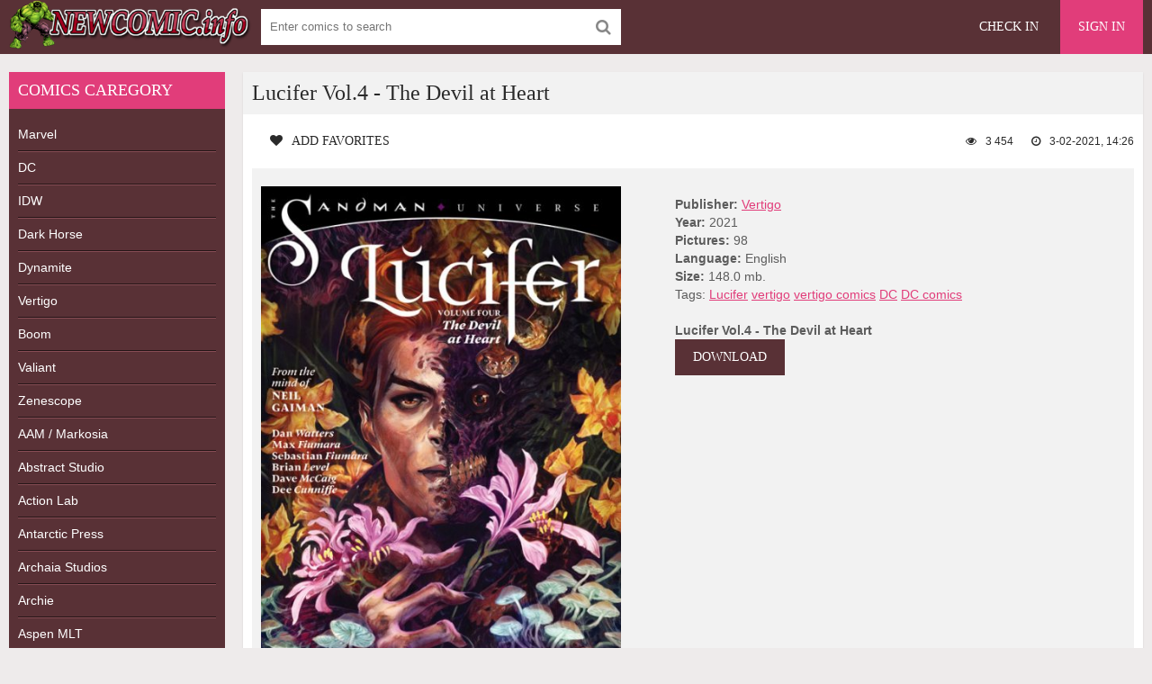

--- FILE ---
content_type: text/html; charset=utf-8
request_url: https://newcomic.info/59995-lucifer-vol4-the-devil-at-heart.html
body_size: 4764
content:
<!DOCTYPE html>
<html lang="en">
<head>
	<meta charset="utf-8">
<title>Lucifer Vol.4 - The Devil at Heart &raquo; Download Free CBR, CBZ Comics, 0-day Releases comics, Batman, Spider-Man, Superman and other superhero comics</title>
<meta name="description" content="">
<meta name="keywords" content="">
<meta name="generator" content="DataLife Engine (http://dle-news.ru)">
<meta property="og:site_name" content="Download Free CBR, CBZ Comics, 0-day Releases comics, Batman, Spider-Man, Superman and other superhero comics">
<meta property="og:type" content="article">
<meta property="og:title" content="Lucifer Vol.4 - The Devil at Heart">
<meta property="og:url" content="https://newcomic.info/59995-lucifer-vol4-the-devil-at-heart.html">
<meta name="news_keywords" content="Lucifer, vertigo, vertigo comics, DC, DC comics">
<meta property="og:description" content="https&amp;#58;//newcomic.info/uploads/posts/2021-02/1612355200_zrlwntiu_o.jpg 98 148.0 2021 https&amp;#58;//florenfile.com/kl2kehyq60bv">
<link rel="search" type="application/opensearchdescription+xml" href="https://newcomic.info/index.php?do=opensearch" title="Download Free CBR, CBZ Comics, 0-day Releases comics, Batman, Spider-Man, Superman and other superhero comics">
<link rel="canonical" href="https://newcomic.info/59995-lucifer-vol4-the-devil-at-heart.html">
<link rel="alternate" type="application/rss+xml" title="Download Free CBR, CBZ Comics, 0-day Releases comics, Batman, Spider-Man, Superman and other superhero comics" href="https://newcomic.info/rss.xml">
	 <meta name="viewport" content="width=device-width, initial-scale=1.0" />
	  <link rel="shortcut icon" href="/templates/comics/images/favicon.png" />
	  <link href="/templates/comics/style/styles.css" type="text/css" rel="stylesheet" />
	  <link href="/templates/comics/style/engine.css" type="text/css" rel="stylesheet" />


<!--<script data-padding="40px 5px" data-width="640px" data-height="640px" src="https://florenfile.com/js/links-to-preview-img.js" data-cfasync="false"></script>-->
</head>

<body>

<div class="wrap">

	<div class="block center">
	
		<header class="header">
			<div class="topchik-one clearfix">
				<a href="/" class="logo" title="Comics, Download free comics"><img src="/templates/comics/images/logo.webp" alt="Comics, Download free comics" title="Comics, Download free comics" /></a>
				<div class="search-box">
					<form id="quicksearch" method="post">
						<input type="hidden" name="do" value="search" />
						<input type="hidden" name="subaction" value="search" />
						<div class="search-field">
							<input id="story" name="story" placeholder="Enter comics to search" type="text" />
							<button type="submit" name="search"><span class="fa fa-search"></span></button>
						</div>
					</form>
				</div>
				<div class="btns-log">
<div class="btn-menu"><span class="fa fa-bars"></span></div>
				    
					<a href="/?do=register">Check in</a>
					<div class="show-login">Sign in</div>
				    
				    
				</div>
			</div>
		
				

			
		</header>
		
		<!-- END HEADER -->
		
		<div class="cols fx-row">
		
			<aside class="bochello">
				<nav class="bochello-box bochello-nav">
					<div class="bochello-bt">Comics caregory </div>
					<ul class="bochello-bc">
						
<li><h2><a href="/marvels" title="Marvel Comics">Marvel</a></h2></li>  
<li><h2><a href="/dc" title="DC Comics">DC</a></h2></li>
<li><h2><a href="/idw" title="IDW Comics">IDW</a></h2></li>
<li><h2><a href="/dark-horse" title="Dark Horse Comics">Dark Horse</a></h2></li>
<li><h2><a href="/dynamite" title="Dynamite Comics">Dynamite</a></h2></li>
<li><h2><a href="/vertigo-comics" title="Vertigo Comics">Vertigo</a></h2></li>
<li><h2><a href="/boom-comics" title="Boom Comics">Boom</a></h2></li>
<li><h2><a href="/valiant-comics" title="Valiant Comics">Valiant</a></h2></li>
<li><h2><a href="/zenescope" title="Zenescope Comics">Zenescope</a></h2></li>
<li><h2><a href="/aam-markosia" title="AAM / Markosia Comics">AAM / Markosia</a></h2></li>
<li><h2><a href="/abstract-studi" title="Abstract Studio Comics">Abstract Studio</a></h2></li>
<li><h2><a href="/action-lab-entertainment" title="Action Lab Comics">Action Lab</a></h2></li>
<li><h2><a href="/antarctic-press" title="Antarctic Press Comics">Antarctic Press</a></h2></li>
<li><h2><a href="/archaia-studios" title="Archaia Studios omics">Archaia Studios</a></h2></li>
<li><h2><a href="/archie" title="Archie Comics">Archie</a></h2></li>
<li><h2><a href="/aspen-mlt" title="Aspen Comics">Aspen MLT</a></h2></li>
<li><h2><a href="/avatar-press" title="Avatar Press Comics">Avatar Press</a></h2></li>
<li><h2><a href="/big-dog-ink" title="Big Dog Ink Comics">Big Dog Ink</a></h2></li>
<li><h2><a href="/bluewater-productions" title="Bluewater Comics">Bluewater</a></h2></li>
<li><h2><a href="/bongo" title="Bongo Comics">Bongo</a></h2></li>
<li><h2><a href="/chaos" title="Chaos Comics">Chaos</a></h2></li>
<li><h2><a href="/disney-comics/" title="Disney">Disney</a></h2></li>
<li><h2><a href="/epic" title="Epic Comics">Epic comics</a></h2></li>
<li><h2><a href="/monkeybrain" title="Monkeybrain Comics">Monkeybrain</a></h2></li>
<li><h2><a href="/oni-press" title="Oni Press Comics">Oni Press</a></h2></li>
<li><h2><a href="/titan" title="Titan Comics">Titan comics</a></h2></li>
<li><h2><a href="/top-cow" title="Top Cow Comics">Top Cow</a></h2></li>
<li><h2><a href="/wildstorm" title="WildStorm Comics">WildStorm</a></h2></li>           
<li><h2><a href="/magazine/" title="Magazines">Magazines</a></h2></li>
<li><h2><a href="/collections-of-comic/" title="collections">Collections</a></h2></li>
<li><h2><a href="/comics/" title="Comics">Other comics</a></h2></li>
<li><h2><a href="/adult/" title="Magazines">Adult comics</a></h2></li>
					</ul>
				</nav>
			</aside>
			
			<!-- END SIDE -->
            
            
			
			<main class="contello">
				
				
				
 
 
 
 
 
 









 
 
 
 
 
 
 
 
 
 
 
 
 
 
 
 
 
 
 
   

				
				
				
				
				
		        <div class="clearfix">
		            <div id='dle-content'><article class="vidoser ignore-select">
	<div class="vidoser-in">
		<h1>Lucifer Vol.4 - The Devil at Heart</h1>
		<div class="vidoser-meta clearfix">
			<div class="vmeta-fav icon-l">
			    
				<a href="#" class="fav-guest"><span class="fa fa-heart" title="Add favorites"></span>Add favorites</a>
				
			</div>
			<div class="vmeta-time icon-l"><span class="fa fa-clock-o"></span>3-02-2021, 14:26</div>
			<div class="vmeta-views icon-l"><span class="fa fa-eye"></span>3 454</div>
		</div>
		<div class="vmeta-desc vidoser-text clearfix">
            <div class="movie-cols clearfix">
                <div class="mc-left"><img src="https&#58;//newcomic.info/uploads/posts/2021-02/1612355200_zrlwntiu_o.jpg" alt="Lucifer Vol.4 - The Devil at Heart" title="Lucifer Vol.4 - The Devil at Heart"/></div>
                <div class="mc-right" >
                    <b>Publisher:</b> <a href="https://newcomic.info/vertigo-comics/">Vertigo</a><br>
                    <b>Year:</b> 2021<br>
                    <b>Pictures:</b> 98<br>
                    <b>Language:</b> English<br>
                    <b>Size:</b> 148.0 mb. <br>
                    Tags: <span><a href="https://newcomic.info/tags/Lucifer/">Lucifer</a></span> <span><a href="https://newcomic.info/tags/vertigo/">vertigo</a></span> <span><a href="https://newcomic.info/tags/vertigo%20comics/">vertigo comics</a></span> <span><a href="https://newcomic.info/tags/DC/">DC</a></span> <span><a href="https://newcomic.info/tags/DC%20comics/">DC comics</a></span><br><br>
                    <b>Lucifer Vol.4 - The Devil at Heart</b><br>
                    <a href="https&#58;//florenfile.com/kl2kehyq60bv"  rel='nofollow'   target="_blank" alt="Download comics" title="Download comics" style="color:#fff; text-decoration: none;" class="button">DOWNLOAD</a><br>
                </div>
            </div>
        </div>
    </div>

<div class="rels-t">Related comics:</div>
<div class="floats clearfix"><div class="vidos">
	<div class="preview-in">
		<a class="preview-img img-box" href="https://newcomic.info/30303-the-eye-of-the-dobermans-vol1-for-the-glory-of-the-devil.html">
			<img src="/uploads/posts/2016-11/1478036323_8f561ebdc0e317dbfd979c52aa108d78.jpg" alt="The Eye of the Dobermans Vol.1 For the Glory of the Devil" title="The Eye of the Dobermans Vol.1 For the Glory of the Devil"/>
		    <div class="preview-time icon-l">			<span class="fa fa-calendar"></span>2011 year<br>
			<span class="fa fa-picture-o"></span>148 pages |<br>
			<span class="fa fa-download"></span>39.0 Megabytes</div>
		</a>
		<div class="preview-text">
			<h2><a class="preview-title" href="https://newcomic.info/30303-the-eye-of-the-dobermans-vol1-for-the-glory-of-the-devil.html">The Eye of the Dobermans Vol.1 For the Glory of the Devil</a></h2>
		</div>
	</div>
</div><div class="vidos">
	<div class="preview-in">
		<a class="preview-img img-box" href="https://newcomic.info/29774-sons-of-the-devil-1-book-one.html">
			<img src="/uploads/posts/2016-10/1476194773_9d2df4cb248976e0754dd36327057252.jpg" alt="Sons of the Devil #1 - Book One" title="Sons of the Devil #1 - Book One"/>
		    <div class="preview-time icon-l">			<span class="fa fa-calendar"></span>2015 year<br>
			<span class="fa fa-picture-o"></span>146 pages |<br>
			<span class="fa fa-download"></span>236.9 Megabytes</div>
		</a>
		<div class="preview-text">
			<h2><a class="preview-title" href="https://newcomic.info/29774-sons-of-the-devil-1-book-one.html">Sons of the Devil #1 - Book One</a></h2>
		</div>
	</div>
</div><div class="vidos">
	<div class="preview-in">
		<a class="preview-img img-box" href="https://newcomic.info/14493-sons-of-the-devil-01.html">
			<img src="/uploads/posts/2015-05/1432734953_97614461024ab262d5ff5db5eefe4965.jpg" alt="Sons Of The Devil #01" title="Sons Of The Devil #01"/>
		    <div class="preview-time icon-l">			<span class="fa fa-calendar"></span>2015 year<br>
			<span class="fa fa-picture-o"></span>32 pages |<br>
			<span class="fa fa-download"></span>63 Megabytes</div>
		</a>
		<div class="preview-text">
			<h2><a class="preview-title" href="https://newcomic.info/14493-sons-of-the-devil-01.html">Sons Of The Devil #01</a></h2>
		</div>
	</div>
</div><div class="vidos">
	<div class="preview-in">
		<a class="preview-img img-box" href="https://newcomic.info/9455-lucifer-fawkes-the-blind-ones.html">
			<img src="/uploads/posts/2014-11/1415044496_6f6a6d16af2b468588a1544973b0fcda.jpg" alt="Lucifer Fawkes - The Blind Ones" title="Lucifer Fawkes - The Blind Ones"/>
		    <div class="preview-time icon-l">			<span class="fa fa-calendar"></span>2006 year<br>
			<span class="fa fa-picture-o"></span>36 pages |<br>
			<span class="fa fa-download"></span>43.5 Megabytes</div>
		</a>
		<div class="preview-text">
			<h2><a class="preview-title" href="https://newcomic.info/9455-lucifer-fawkes-the-blind-ones.html">Lucifer Fawkes - The Blind Ones</a></h2>
		</div>
	</div>
</div><div class="vidos">
	<div class="preview-in">
		<a class="preview-img img-box" href="https://newcomic.info/9454-lucifer-fawkes-orcus-ex-machina.html">
			<img src="/uploads/posts/2014-11/1415044344_b18f1c6023a3635382a35e2be9034b43.jpg" alt="Lucifer Fawkes - Orcus Ex Machina" title="Lucifer Fawkes - Orcus Ex Machina"/>
		    <div class="preview-time icon-l">			<span class="fa fa-calendar"></span>2004 year<br>
			<span class="fa fa-picture-o"></span>35 pages |<br>
			<span class="fa fa-download"></span>44.2 Megabytes</div>
		</a>
		<div class="preview-text">
			<h2><a class="preview-title" href="https://newcomic.info/9454-lucifer-fawkes-orcus-ex-machina.html">Lucifer Fawkes - Orcus Ex Machina</a></h2>
		</div>
	</div>
</div><div class="vidos">
	<div class="preview-in">
		<a class="preview-img img-box" href="https://newcomic.info/9453-lucifer-fawkes-bloodflow.html">
			<img src="/uploads/posts/2014-11/1415044330_ade6b96159d323d5b7c34296607e89ce.jpg" alt="Lucifer Fawkes - Bloodflow" title="Lucifer Fawkes - Bloodflow"/>
		    <div class="preview-time icon-l">			<span class="fa fa-calendar"></span>2004 year<br>
			<span class="fa fa-picture-o"></span>34 pages |<br>
			<span class="fa fa-download"></span>45 Megabytes</div>
		</a>
		<div class="preview-text">
			<h2><a class="preview-title" href="https://newcomic.info/9453-lucifer-fawkes-bloodflow.html">Lucifer Fawkes - Bloodflow</a></h2>
		</div>
	</div>
</div></div>

</article><form method="post" name="dlemasscomments" id="dlemasscomments"><div id="dle-comments-list">
<div id="comment"></div><div id='comment-id-2480'></div>
<div id="dle-ajax-comments"></div>
</div></form>
</div>
		        </div>
		        
				  
			</main>
			
			<!-- END MAIN -->
			
		</div>
		
		<!-- END COLS -->
		
		<footer class="footer">
			<div class="podvalchik-copyr"> <b>New comics</b> <small> All Rights Reserved. This site does not store any files on its server.</small><br/></div>
			<div class="podvalchik-menu">
				<a href="/index.php?do=feedback">Feedback</a>
				<a href="dmca.html">DMCA</a>
			</div>
		</footer>
		
		<!-- END FOOTER -->
		
	</div>
	
	<!-- END BLOCK -->

</div>

<!-- END WRAP -->




	<div class="login-box" id="login-box" title="Authorization">
		<form method="post">
			<input type="text" name="login_name" id="login_name" placeholder="Login"/>
			<input type="password" name="login_password" id="login_password" placeholder="Password" />
			<button onclick="submit();" type="submit" title="Sign in">Enter the site</button>
			<input name="login" type="hidden" id="login" value="submit" />
			<div class="lb-check">
				<input type="checkbox" name="login_not_save" id="login_not_save" value="1"/>
				<label for="login_not_save">Don't remember me</label> 
			</div>
			<div class="lb-lnk flex-row">
				<a href="https://newcomic.info/index.php?do=lostpassword">Forgot your password?</a>
				<a href="/?do=register" class="log-register">Check in</a>
			</div>
		</form>
	
		
		
		
		
		
		
	
	</div>				

  
<link href="/engine/classes/min/index.php?charset=utf-8&amp;f=engine/editor/css/default.css&amp;v=26" rel="stylesheet" type="text/css">
<script src="/engine/classes/min/index.php?charset=utf-8&amp;g=general&amp;v=26"></script>
<script src="/engine/classes/min/index.php?charset=utf-8&amp;f=engine/classes/js/jqueryui.js,engine/classes/js/dle_js.js,engine/classes/masha/masha.js&amp;v=26" defer></script>
<script src="/templates/comics/js/libs.js"></script>
<script>
<!--
var dle_root       = '/';
var dle_admin      = '';
var dle_login_hash = 'aa5a75ac38faadab22d8184346ca904eef945cd3';
var dle_group      = 5;
var dle_skin       = 'comics';
var dle_wysiwyg    = '0';
var quick_wysiwyg  = '1';
var dle_act_lang   = ["Yes", "No", "Enter", "Cancel", "Save", "Delete", "Loading. Please, wait..."];
var menu_short     = 'Quick edit';
var menu_full      = 'Full edit';
var menu_profile   = 'View profile';
var menu_send      = 'Send message';
var menu_uedit     = 'Admin Center';
var dle_info       = 'Information';
var dle_confirm    = 'Confirm';
var dle_prompt     = 'Enter the information';
var dle_req_field  = 'Please fill in all the required fields';
var dle_del_agree  = 'Are you sure you want to delete it? This action cannot be undone';
var dle_spam_agree = 'Are you sure you want to mark the user as a spammer? This will remove all his comments';
var dle_complaint  = 'Enter the text of your complaint to the Administration:';
var dle_big_text   = 'Highlighted section of text is too large.';
var dle_orfo_title = 'Enter a comment to the detected error on the page for Administration ';
var dle_p_send     = 'Send';
var dle_p_send_ok  = 'Notification has been sent successfully ';
var dle_save_ok    = 'Changes are saved successfully. Refresh the page?';
var dle_reply_title= 'Reply to the comment';
var dle_tree_comm  = '0';
var dle_del_news   = 'Delete article';
var dle_sub_agree  = 'Do you really want to subscribe to this article’s comments?';
var dle_captcha_type  = '1';
var allow_dle_delete_news   = false;
var dle_search_delay   = false;
var dle_search_value   = '';
jQuery(function($){
FastSearch();
});
//-->
</script> 
	

<!--LiveInternet counter--><script type="text/javascript"><!--
document.write("<a href='//www.liveinternet.ru/click' "+
"target=_blank><img src='//counter.yadro.ru/hit?t52.6;r"+
escape(document.referrer)+((typeof(screen)=="undefined")?"":
";s"+screen.width+"*"+screen.height+"*"+(screen.colorDepth?
screen.colorDepth:screen.pixelDepth))+";u"+escape(document.URL)+
";"+Math.random()+
"' alt='' title='LiveInternet: показане число перегл¤д≥в ≥"+
" в≥дв≥дувач≥в за 24 години' "+
"border='0' width='1' height='1'><\/a>")
//--></script><!--/LiveInternet-->
  
<script defer src="https://static.cloudflareinsights.com/beacon.min.js/vcd15cbe7772f49c399c6a5babf22c1241717689176015" integrity="sha512-ZpsOmlRQV6y907TI0dKBHq9Md29nnaEIPlkf84rnaERnq6zvWvPUqr2ft8M1aS28oN72PdrCzSjY4U6VaAw1EQ==" data-cf-beacon='{"version":"2024.11.0","token":"010554bef18e4bc7829494fa011e44b8","r":1,"server_timing":{"name":{"cfCacheStatus":true,"cfEdge":true,"cfExtPri":true,"cfL4":true,"cfOrigin":true,"cfSpeedBrain":true},"location_startswith":null}}' crossorigin="anonymous"></script>
</body>
</html>
<!-- DataLife Engine Copyright SoftNews Media Group (http://dle-news.ru) -->
